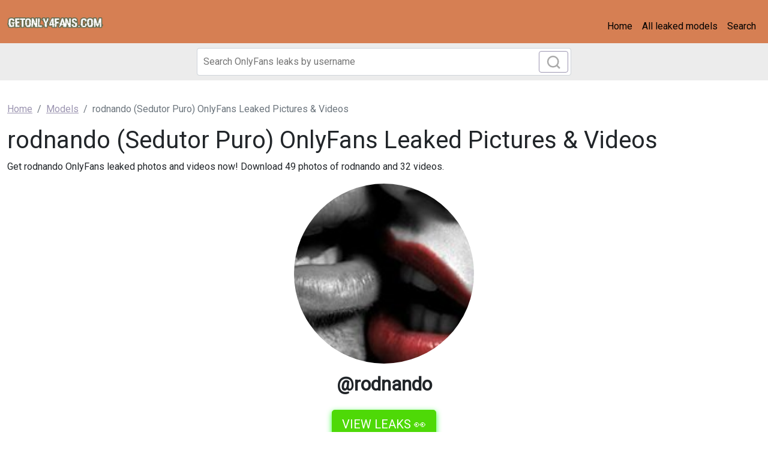

--- FILE ---
content_type: text/html; charset=UTF-8
request_url: https://getonly4fans.com/leak/rodnando-leaked-photos
body_size: 4191
content:
<!DOCTYPE html>
<html>
<head>
    <meta charset="utf-8">
    <meta http-equiv="X-UA-Compatible" content="IE=edge">

    
    <link type="application/opensearchdescription+xml" rel="search" href="/search.osdd"/>

    <script defer src="https://use.fontawesome.com/releases/v5.13.0/js/all.js"></script>
    <script type="text/javascript" src="https://cdn.jsdelivr.net/npm/lozad/dist/lozad.min.js"></script>
    <link href="https://fonts.googleapis.com/css?family=Roboto" rel="stylesheet">
    <link rel="stylesheet" href="/styles/style.css">

        <meta name="theme-color" content="#00aff0">
    <meta name="msapplication-navbutton-color" content="#00aff0">
    <meta name="apple-mobile-web-app-status-bar-style" content="#00aff0">

    <link rel="shortcut icon" href="/favicon.ico" type="image/x-icon">
    <link rel="icon" href="/favicon.ico" type="image/x-icon">

    <title>rodnando (Sedutor Puro) OnlyFans Leaked Pictures &amp; Videos - getonly4fans.com</title>
<meta name="description" content="Get rodnando OnlyFans leaked photos and videos now! Download 49 photos of rodnando and 32 videos.">
<meta name="viewport" content="width=device-width, minimum-scale=1, initial-scale=1">
<link rel="canonical" href="https://getonly4fans.com/leak/rodnando-leaked-photos">
<meta property="og:type" content="website">
<meta property="og:title" content="rodnando (Sedutor Puro) OnlyFans Leaked Pictures &amp; Videos">
<meta property="og:description" content="Get rodnando OnlyFans leaked photos and videos now! Download 49 photos of rodnando and 32 videos.">
<meta property="og:site_name" content="getonly4fans.com">
<meta property="og:image" content="https://getonly4fans.com/images/rodnando/rodnando_avatar.png">
<meta property="og:url" content="https://getonly4fans.com/leak/rodnando-leaked-photos">
<link rel="amphtml" href="https://getonly4fans.com/amp/leak/rodnando-leaked-photos">

        </head>
<body>
<nav class="navbar navbar-expand-lg text-dynamic bg-secondary">
    <div class="container-fluid">
        <a class="navbar-brand" href="/">
                            <img src="/img/logo.png" alt="getonly4fans.com Logo" width="160px">
                    </a>
                    <button class="navbar-toggler" type="button" data-bs-toggle="collapse"
                    data-bs-target="#navbarSupportedContent" aria-controls="navbarSupportedContent"
                    aria-expanded="false" aria-label="Toggle navigation">
                <span class="navbar-toggler-icon"></span>
            </button>
            <div class="collapse navbar-collapse" id="navbarSupportedContent">
                <ul class="navbar-nav ms-auto mb-2 mb-lg-0">
                    <li class="nav-item">
                        <a class="nav-link active text-dynamic-secondary" aria-current="page" href="/">Home</a>
                    </li>
                    <li class="nav-item">
                        <a class="nav-link text-dynamic-secondary" href="/leaks">All leaked models</a>
                    </li>
                    <li class="nav-item">
                        <a class="nav-link text-dynamic-secondary" href="/">Search</a>
                    </li>
                </ul>
            </div>
            </div>
</nav>


<div class="col-12" style="background-color: #ececec">
    <div class="justify-content-center">
        <div class="col-12 offset-md-3 col-md-6 offset-lg-3 col-lg-6 mobile-w100 p-1 mb-1">
            <form class="search-form form-inline m-1 d-flex position-relative" method="post" action="/search">
                <input class="form-control search-input" type="search" aria-label="Search" name="query" placeholder="Search OnlyFans leaks by username" required="" value="">
                <button class="btn btn-outline-primary position-absolute" type="submit">
                    <svg class="search-icon" width="23" height="23" viewBox="0 0 23 23" fill="none" xmlns="http://www.w3.org/2000/svg">
                        <circle cx="10.6957" cy="10.6957" r="8.69565" stroke="#AAAAAA" stroke-width="2.5"></circle>
                        <path d="M16.7826 16.7826L22 22" stroke="#AAAAAA" stroke-width="2.5"></path>
                    </svg>
                </button>
            </form>
        </div>
    </div>
</div>

<div class="container py-3">
    <div class="col-xs-12">
            <nav aria-label="breadcrumb">
        <ol class="breadcrumb mb-3 ">
                                                <li class="breadcrumb-item active">
                        <a href="/" class="text-info">
                            <span>Home</span>
                        </a>
                    </li>
                                                                <li class="breadcrumb-item active">
                        <a href="/leaks" class="text-info">
                            <span>Models</span>
                        </a>
                    </li>
                                                                <li class="breadcrumb-item active">
                        <span>rodnando (Sedutor Puro) OnlyFans Leaked Pictures & Videos 

</span>
                    </li>
                                    </ol>
    </nav>
    </div>
    <div class="col-xs-12">
            <div class="row justify-content-center">
    <div class="col-md-12">
        <h1>rodnando (Sedutor Puro) OnlyFans Leaked Pictures &amp; Videos 

</h1>
        <p>Get rodnando OnlyFans leaked photos and videos now! Download 49 photos of rodnando and 32 videos. 

</p>
        <div>
                            <img style="display:block;margin:0 auto; border-radius: 50%; max-width: 300px;max-height:300px;object-fit:cover;width: 100%;margin-bottom: 40px;"
                     src="https://getonly4fans.com/images/rodnando/rodnando_avatar.png" alt="Leaked rodnando onlyfans leaked">
                        <h2 style="display: block;font-weight: bold;margin-top: -25px;text-align: center;">
                @rodnando</h2>

            <div class="text-center">
                <a href="/link/rodnando/out" rel="nofollow" rel="nofollow" class="btn btn-primary btn-lg text-uppercase my-3"
                   style="color: #fff;background-color: #4ed907;border-color: #4ed907;box-shadow: 0px 3px 10px #37ff3d;font-size: 20px;">
                    VIEW LEAKS 👀</a>
            </div>

            <h2>Where to get rodnando leaked content?</h2>
            <p>Get access to rodnando leaks using the button above</p>

            <h2>View rodnando (Sedutor Puro) Leaked Content for Free!</h2>
            <p>It's simple to get access to rodnando OnlyFans content for free. Just click on blurred
                photo or video below to open gallery.</p>

            <h2>Where to get rodnando leaked content?</h2>
            <p>Get access to rodnando leaks using the button above or below</p>
            <div class="text-center">
                <a href="/link/rodnando/out" rel="nofollow" rel="nofollow" class="btn btn-primary btn-lg text-uppercase my-3"
                   style="color: #fff;background-color: #4ed907;border-color: #4ed907;box-shadow: 0px 3px 10px #37ff3d;font-size: 20px;">
                    VIEW LEAKS 👀</a>
            </div>
                            <img style="display:block;margin:0 auto; border-radius: 50%; max-width: 300px;max-height:300px;object-fit:cover;width: 100%;margin-bottom: 40px;"
                     src="https://getonly4fans.com/images/rodnando/rodnando_header.png" alt="Leaked rodnando header onlyfans leaked">
            
            <h2>rodnando (Sedutor Puro) leaked content searches</h2>
            <ul>
                <li>Sedutor Puro OnlyFans Leaks</li>
                <li>OnlyFans Leaks Sedutor Puro</li>
                <li>Leaked rodnando</li>
                <li>rodnando Leaked Videos</li>
                <li>Sedutor Puro OnlyFans leaks</li>
                <li>Leaked content Sedutor Puro OnlyFans</li>
                <li>Free rodnando OnlyFans</li>
                <li>Hacked Sedutor Puro OnlyFans</li>
                <li>OnlyFans Leaks rodnando</li>
                <li>Download Sedutor Puro OnlyFans</li>
            </ul>
            <h2>Sedutor Puro (rodnando) OnlyFans Leaks UPDATED.</h2>
<p>Unlike <a href="/leak/theguywhohad-free-download">theguywhohad</a> has <strong>rodnando</strong> a lot of leaks. We have updated the leaked content of rodnando a lot. This way we make sure you have the latest leaked content of rodnando.
Get Sedutor Puro leaks now.
We offer Sedutor Puro OnlyFans leaked free photos and videos, you can find list of available content of rodnando below.
Sedutor Puro (rodnando) and <a href="/leak/fitfaith-free-photos">fitfaith</a> are very popular on OF, instead of paying for rodnando content on OnlyFans $30 monthly, you can get all videos and images for free on our website. </p>
<h2>Are the videos and images of @rodnando OF leaked to multiple sources?</h2>
<p>If you compare rodnando to <a href="/leak/everydaywithkay-leaked">everydaywithkay</a>, the downloadable leaked content aren't available on the web, yet. We support mega.co rodnando links, dropbox rodnando links and Google Drive rodnando links.
The leaked content from rodnando are easy to get from those sources. </p>
            <div style="text-align: center" class="my-3">
    <a style="text-decoration:none;" href="https://www.addtoany.com/share#url=https%3A%2F%2Fgetonly4fans.com%2Fleak%2Frodnando-leaked-photos&amp;title=" target="_blank">
                    <img src="https://static.addtoany.com/buttons/a2a.svg" width="32" height="32" style="background-color:royalblue">
            </a>
    <a style="text-decoration:none;" href="https://www.addtoany.com/add_to/facebook?linkurl=https%3A%2F%2Fgetonly4fans.com%2Fleak%2Frodnando-leaked-photos&amp;linkname=" target="_blank">
                    <img src="https://static.addtoany.com/buttons/facebook.svg" width="32" height="32" style="background-color:#1877f2">
            </a>
    <a style="text-decoration:none;" href="https://www.addtoany.com/add_to/twitter?linkurl=https%3A%2F%2Fgetonly4fans.com%2Fleak%2Frodnando-leaked-photos&amp;linkname=" target="_blank">
                    <img src="https://static.addtoany.com/buttons/twitter.svg" width="32" height="32" style="background-color:rgb(29, 155, 240)">
            </a>
    <a style="text-decoration:none;" href="https://www.addtoany.com/add_to/pinterest?linkurl=https%3A%2F%2Fgetonly4fans.com%2Fleak%2Frodnando-leaked-photos&amp;linkname=" target="_blank">
                    <img src="https://static.addtoany.com/buttons/pinterest.svg" width="32" height="32" style="background-color:rgb(189, 8, 28)">
            </a>
    <a style="text-decoration:none;" href="https://www.addtoany.com/add_to/whatsapp?linkurl=https%3A%2F%2Fgetonly4fans.com%2Fleak%2Frodnando-leaked-photos&amp;linkname=" target="_blank">
                    <img src="https://static.addtoany.com/buttons/whatsapp.svg" width="32" height="32" style="background-color:rgb(18, 175, 10)">
            </a>
    <a style="text-decoration:none;" href="https://www.addtoany.com/add_to/telegram?linkurl=https%3A%2F%2Fgetonly4fans.com%2Fleak%2Frodnando-leaked-photos&amp;linkname=" target="_blank">
                    <img src="https://static.addtoany.com/buttons/telegram.svg" width="32" height="32" style="background-color:rgb(44, 165, 224)">
            </a>
    <a style="text-decoration:none;" href="https://www.addtoany.com/add_to/reddit?linkurl=https%3A%2F%2Fgetonly4fans.com%2Fleak%2Frodnando-leaked-photos&amp;linkname=" target="_blank">
                    <img src="https://static.addtoany.com/buttons/reddit.svg" width="32" height="32" style="background-color:rgb(255, 69, 0)">
            </a>
    <a style="text-decoration:none;" href="https://www.addtoany.com/add_to/blogger?linkurl=https%3A%2F%2Fgetonly4fans.com%2Fleak%2Frodnando-leaked-photos&amp;linkname=" target="_blank">
                    <img src="https://static.addtoany.com/buttons/blogger.svg" width="32" height="32" style="background-color:rgb(253, 163, 82)">
            </a>
    <a style="text-decoration:none;" href="https://www.addtoany.com/add_to/tumblr?linkurl=https%3A%2F%2Fgetonly4fans.com%2Fleak%2Frodnando-leaked-photos&amp;linkname=" target="_blank">
                    <img src="https://static.addtoany.com/buttons/tumblr.svg" width="32" height="32" style="background-color:rgb(53, 70, 92)">
            </a>
    <a style="text-decoration:none;" href="https://www.addtoany.com/add_to/wordpress?linkurl=https%3A%2F%2Fgetonly4fans.com%2Fleak%2Frodnando-leaked-photos&amp;linkname=" target="_blank">
                    <img src="https://static.addtoany.com/buttons/wordpress.svg" width="32" height="32" style="background-color:rgb(70, 70, 70)">
            </a>
    <a style="text-decoration:none;" href="https://www.addtoany.com/add_to/copy_link?linkurl=https%3A%2F%2Fgetonly4fans.com%2Fleak%2Frodnando-leaked-photos&amp;linkname=" target="_blank">
                    <img src="https://static.addtoany.com/buttons/link.svg" width="32" height="32" style="background-color:rgb(1, 102, 255)">
            </a>
</div>
            <div class="text-center">
                <a href="/link/rodnando/out" rel="nofollow" rel="nofollow" class="btn btn-primary btn-lg text-uppercase my-3"
                   style="color: #fff;background-color: #4ed907;border-color: #4ed907;box-shadow: 0px 3px 10px #37ff3d;font-size: 20px;">
                    VIEW LEAKS 👀</a>
            </div>
            <h2>How to view rodnando leaks for free</h2>
            <p>Click on the button above to see rodnando leaks for free.</p>
            <h2>rodnando Related Keywords</h2>
            <ol>
                <li>rodnando OnlyFans Leaks</li>
                <li>OnlyFans Leaks rodnando</li>
                <li>Leaked Sedutor Puro</li>
                <li>Sedutor Puro Leaked Videos</li>
                <li>rodnando OnlyFans leaks</li>
                <li>Leaked content rodnando OnlyFans</li>
                <li>Free Sedutor Puro OnlyFans</li>
                <li>Hacked rodnando OnlyFans</li>
                <li>OnlyFans Leaks Sedutor Puro</li>
                <li>Download rodnando OnlyFans</li>
            </ol>

        </div>
        <div class="related-posts mt-4">
            <h2 class="mb-4 text-center fs-4">More leaks like rodnando</h2>
            <div class="row">
                                    <div class="col-6 col-md-4 col-lg-4 mb-3">
                        <div class="of-card shadow-sm" style="background-color: #fff">
    <div class="of-user">
        <a href="/leak/danny-leaked">
            <div class="of-user__cover-wrapper">
                <img src="https://getonly4fans.com/images/danny/danny_header.png" alt="Header of danny" class="of-user__cover"></div>
            <div class="of-user__content">
                <div class="of-user__avatar">
                    <span class="g-avatar m-border-line online_status_class m-w150 text-center">
                        <img src="https://getonly4fans.com/images/danny/danny_avatar.png" alt="danny OnlyFans Leak 

 profile picture">
                    </span>
                </div>
                <div class="b-username-row">
                    <div class="b-username m-like-link">
                        <div class="g-user-username">@danny</div>
                    </div>
                </div>
            </div>
        </a>
    </div>
    <div class="of-user__body p-3">
        <a href="/leak/danny-leaked">
            <h2 class="of-card-description mb-3">danny OnlyFans Leak 

</h2>
            <span class="btn btn-primary">View 81 photos and videos</span>
        </a>
    </div>
</div>

                    </div>
                                    <div class="col-6 col-md-4 col-lg-4 mb-3">
                        <div class="of-card shadow-sm" style="background-color: #fff">
    <div class="of-user">
        <a href="/leak/bigbustyvanessa-free-content">
            <div class="of-user__cover-wrapper">
                <img src="https://getonly4fans.com/images/bigbustyvanessa/bigbustyvanessa_header.png" alt="Header of bigbustyvanessa" class="of-user__cover"></div>
            <div class="of-user__content">
                <div class="of-user__avatar">
                    <span class="g-avatar m-border-line online_status_class m-w150 text-center">
                        <img src="https://getonly4fans.com/images/bigbustyvanessa/bigbustyvanessa_avatar.png" alt="Onlyfans leaked bigbustyvanessa 

 profile picture">
                    </span>
                </div>
                <div class="b-username-row">
                    <div class="b-username m-like-link">
                        <div class="g-user-username">@bigbustyvanessa</div>
                    </div>
                </div>
            </div>
        </a>
    </div>
    <div class="of-user__body p-3">
        <a href="/leak/bigbustyvanessa-free-content">
            <h2 class="of-card-description mb-3">Onlyfans leaked bigbustyvanessa 

</h2>
            <span class="btn btn-primary">View 81 photos and videos</span>
        </a>
    </div>
</div>

                    </div>
                                    <div class="col-6 col-md-4 col-lg-4 mb-3">
                        <div class="of-card shadow-sm" style="background-color: #fff">
    <div class="of-user">
        <a href="/leak/gemini-free-download">
            <div class="of-user__cover-wrapper">
                <img src="https://getonly4fans.com/images/gemini/gemini_header.png" alt="Header of gemini" class="of-user__cover"></div>
            <div class="of-user__content">
                <div class="of-user__avatar">
                    <span class="g-avatar m-border-line online_status_class m-w150 text-center">
                        <img src="https://getonly4fans.com/images/gemini/gemini_avatar.png" alt="Download gemini OnlyFans content for free 

 profile picture">
                    </span>
                </div>
                <div class="b-username-row">
                    <div class="b-username m-like-link">
                        <div class="g-user-username">@gemini</div>
                    </div>
                </div>
            </div>
        </a>
    </div>
    <div class="of-user__body p-3">
        <a href="/leak/gemini-free-download">
            <h2 class="of-card-description mb-3">Download gemini OnlyFans content for free 

</h2>
            <span class="btn btn-primary">View 81 photos and videos</span>
        </a>
    </div>
</div>

                    </div>
                                    <div class="col-6 col-md-4 col-lg-4 mb-3">
                        <div class="of-card shadow-sm" style="background-color: #fff">
    <div class="of-user">
        <a href="/leak/avamoore-leaked-content">
            <div class="of-user__cover-wrapper">
                <img src="https://getonly4fans.com/images/avamoore/avamoore_header.png" alt="Header of avamoore" class="of-user__cover"></div>
            <div class="of-user__content">
                <div class="of-user__avatar">
                    <span class="g-avatar m-border-line online_status_class m-w150 text-center">
                        <img src="https://getonly4fans.com/images/avamoore/avamoore_avatar.png" alt="Onlyfans leaks avamoore 

 profile picture">
                    </span>
                </div>
                <div class="b-username-row">
                    <div class="b-username m-like-link">
                        <div class="g-user-username">@avamoore</div>
                    </div>
                </div>
            </div>
        </a>
    </div>
    <div class="of-user__body p-3">
        <a href="/leak/avamoore-leaked-content">
            <h2 class="of-card-description mb-3">Onlyfans leaks avamoore 

</h2>
            <span class="btn btn-primary">View 81 photos and videos</span>
        </a>
    </div>
</div>

                    </div>
                                    <div class="col-6 col-md-4 col-lg-4 mb-3">
                        <div class="of-card shadow-sm" style="background-color: #fff">
    <div class="of-user">
        <a href="/leak/pookie-leaked-content">
            <div class="of-user__cover-wrapper">
                <img src="https://getonly4fans.com/images/pookie/pookie_header.png" alt="Header of pookie" class="of-user__cover"></div>
            <div class="of-user__content">
                <div class="of-user__avatar">
                    <span class="g-avatar m-border-line online_status_class m-w150 text-center">
                        <img src="https://getonly4fans.com/images/pookie/pookie_avatar.png" alt="pookie OnlyFans Leaked Photos and Videos 

 profile picture">
                    </span>
                </div>
                <div class="b-username-row">
                    <div class="b-username m-like-link">
                        <div class="g-user-username">@pookie</div>
                    </div>
                </div>
            </div>
        </a>
    </div>
    <div class="of-user__body p-3">
        <a href="/leak/pookie-leaked-content">
            <h2 class="of-card-description mb-3">pookie OnlyFans Leaked Photos and Videos 

</h2>
            <span class="btn btn-primary">View 81 photos and videos</span>
        </a>
    </div>
</div>

                    </div>
                                    <div class="col-6 col-md-4 col-lg-4 mb-3">
                        <div class="of-card shadow-sm" style="background-color: #fff">
    <div class="of-user">
        <a href="/leak/robbie-free-photos">
            <div class="of-user__cover-wrapper">
                <img src="https://getonly4fans.com/images/robbie/robbie_header.png" alt="Header of robbie" class="of-user__cover"></div>
            <div class="of-user__content">
                <div class="of-user__avatar">
                    <span class="g-avatar m-border-line online_status_class m-w150 text-center">
                        <img src="https://getonly4fans.com/images/robbie/robbie_avatar.png" alt="robbie OnlyFans Leaks 

 profile picture">
                    </span>
                </div>
                <div class="b-username-row">
                    <div class="b-username m-like-link">
                        <div class="g-user-username">@robbie</div>
                    </div>
                </div>
            </div>
        </a>
    </div>
    <div class="of-user__body p-3">
        <a href="/leak/robbie-free-photos">
            <h2 class="of-card-description mb-3">robbie OnlyFans Leaks 

</h2>
            <span class="btn btn-primary">View 81 photos and videos</span>
        </a>
    </div>
</div>

                    </div>
                            </div>
        </div>
    </div>
</div>

    </div>
</div>

<footer class="bg-primary">
    <div class="container">
        <div class="d-flex flex-wrap justify-content-between align-items-center py-3">
            <div class="col-md-4 d-flex align-items-center">
                <a href="/" class="mb-3 me-2 mb-md-0 text-decoration-none lh-1">
                                            <img src="/img/logo.png" alt="getonly4fans.com" width="80px">
                                    </a>
                <span class="text-dynamic">© 2022 getonly4fans.com</span>
            </div>

            <ul class="nav col-md-4 justify-content-end list-unstyled d-flex">
                <li class="nav-item"><a class="nav-link text-dynamic px-2" href="/leaks">Models</a></li>
                <li class="nav-item"><a class="nav-link text-dynamic px-2" href="/sitemap">Sitemap</a></li>
            </ul>
        </div>
    </div>
</footer>

<script src="https://cdn.jsdelivr.net/npm/bootstrap@5.0.2/dist/js/bootstrap.bundle.min.js" integrity="sha384-MrcW6ZMFYlzcLA8Nl+NtUVF0sA7MsXsP1UyJoMp4YLEuNSfAP+JcXn/tWtIaxVXM" crossorigin="anonymous"></script>
<script src="https://cdnjs.cloudflare.com/ajax/libs/jquery/3.5.1/jquery.min.js"></script>

<script defer data-domain="getonly4fans.com" src="https://xnalytixs.com/js/plausible.js"></script>

</body>
</html>
